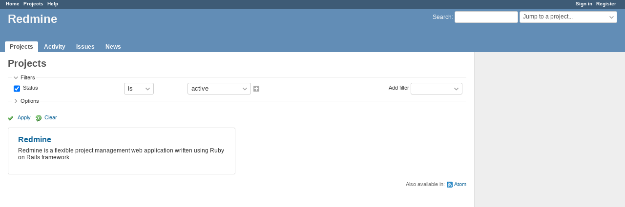

--- FILE ---
content_type: text/html; charset=utf-8
request_url: https://www.google.com/recaptcha/api2/aframe
body_size: 266
content:
<!DOCTYPE HTML><html><head><meta http-equiv="content-type" content="text/html; charset=UTF-8"></head><body><script nonce="HqMvZdpopMyXS8xGi_cYsw">/** Anti-fraud and anti-abuse applications only. See google.com/recaptcha */ try{var clients={'sodar':'https://pagead2.googlesyndication.com/pagead/sodar?'};window.addEventListener("message",function(a){try{if(a.source===window.parent){var b=JSON.parse(a.data);var c=clients[b['id']];if(c){var d=document.createElement('img');d.src=c+b['params']+'&rc='+(localStorage.getItem("rc::a")?sessionStorage.getItem("rc::b"):"");window.document.body.appendChild(d);sessionStorage.setItem("rc::e",parseInt(sessionStorage.getItem("rc::e")||0)+1);localStorage.setItem("rc::h",'1769266810618');}}}catch(b){}});window.parent.postMessage("_grecaptcha_ready", "*");}catch(b){}</script></body></html>